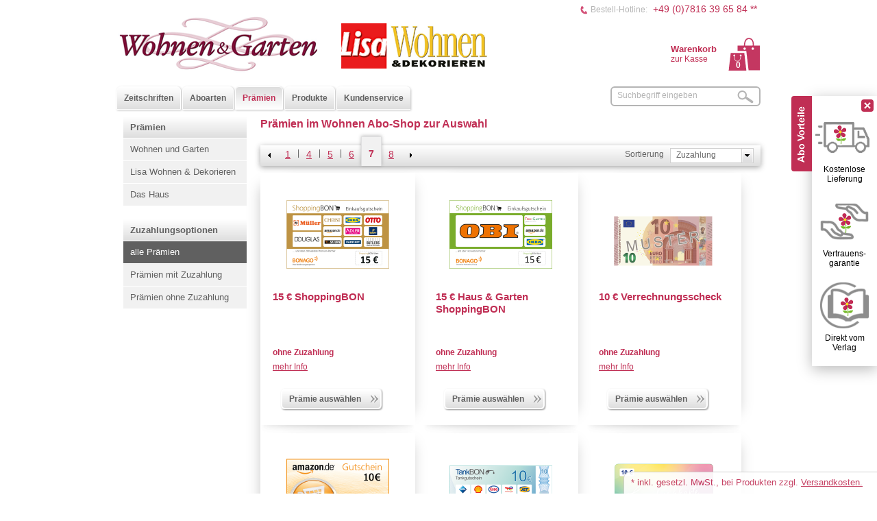

--- FILE ---
content_type: text/html; charset=UTF-8
request_url: https://wohnen-abo.de/praemien/?pgNr=6&bds_listorderby=bds_minprice&listorder=desc&cl=alist&searchparam=&cnid=3kec22ed24d5dc9149e8e9718547ec01
body_size: 11562
content:
<!DOCTYPE html>

<html lang="de">
    <head>
                                                <title>Wohnen und Garten | Prämien-Auswahl | Offizieller Aboshop | Seite 7</title>
        <meta http-equiv="Content-Type" content="text/html; charset=UTF-8">
    <!--[if IE]>
    <meta http-equiv="X-UA-Compatible" content="IE=9" >
    <![endif]-->
                <meta name="ROBOTS" content="NOINDEX, FOLLOW">
                <meta name="description" content="Sichern Sie sich jetzt eine attraktive Prämie zu ihrem Abo. Jetzt das Wohnen &amp; Garten oder Lisa Wohnen &amp; Dekorieren Topangebot wählen und Preisvorteile sichern., Seite 7">
                <meta name="keywords" content="Prämien, vorteil, angebot, wohnen, dekorieren, deko, accessoires, küche, besteck, tasche, abo, sparpaket">
    
    
    

    <meta name="format-detection" content="telephone=no">

                <link rel="canonical" href="https://wohnen-abo.de/praemien/?pgNr=6">
        <link rel="shortcut icon" href="https://wohnen-abo.de/out/bds_wug/img/favicon.ico">

            
                    
                    
                
        
        
    

    <base href="https://wohnen-abo.de/">

                <link rel="stylesheet" type="text/css" href="https://wohnen-abo.de/out/bds_verlagsedition/src/css/general.min.css?1767008194" />
<link rel="stylesheet" type="text/css" href="https://wohnen-abo.de/out/bds_wug/src/css/styles.min.css?1765865389" />
<!--[if IE 7]><link rel="stylesheet" type="text/css" href="https://wohnen-abo.de/out/bds_wug/src/css/ie7.css?1765865285"><![endif]-->
<!--[if IE 8]><link rel="stylesheet" type="text/css" href="https://wohnen-abo.de/out/bds_wug/src/css/ie8.css?1765865285"><![endif]-->
<!--[if IE 9]><link rel="stylesheet" type="text/css" href="https://wohnen-abo.de/out/bds_wug/src/css/ie9.css?1765865285"><![endif]-->

        

<script type="application/ld+json">
      {
    "@context": "https:\/\/schema.org",
    "@type": "WebSite",
    "name": "Wohnen Abo-Shop",
    "url": "https:\/\/wohnen-abo.de"
}

    </script>




                    <script type="text/javascript">
	var webtrekkConfig = {
        tiDomain: "responder.wt-safetag.com",
        tiId: "481237282693884"
	};
</script>            <!-- Webtrekk, (c) www.webtrekk.com -->
<script type="text/javascript">
    window._ti = window._ti || {};
                            window._ti["contentId"] = "Praemien";
                                                                        window._ti["customParameter"] = {
                                    "1": "wug",                                    "10": "",                                    "8": "desktop"                            };
                                        window._ti["currency"] = "EUR";
                                    </script>        
                            <!-- Google Analytics asynchronous tracking -->
            <script type="text/javascript">
                </script>
<link rel="preload" href="https://2drtaexrof.kameleoon.eu/kameleoon.js" as="script">
<script type="text/javascript">
    // Duration in milliseconds to wait while the Kameleoon application file is loaded
    var kameleoonLoadingTimeout = 1000;

    var kameleoonQueue = kameleoonQueue || [];
    var kameleoonStartLoadTime = new Date().getTime();
    if (! document.getElementById("kameleoonLoadingStyleSheet") && ! window.kameleoonDisplayPageTimeOut)
    {
        var kameleoonS = document.getElementsByTagName("script")[0];
        var kameleoonCc = "* { visibility: hidden !important; background-image: none !important; }";
        var kameleoonStn = document.createElement("style");
        kameleoonStn.type = "text/css";
        kameleoonStn.id = "kameleoonLoadingStyleSheet";
        if (kameleoonStn.styleSheet)
        {
            kameleoonStn.styleSheet.cssText = kameleoonCc;
        }
        else
        {
            kameleoonStn.appendChild(document.createTextNode(kameleoonCc));
        }
        kameleoonS.parentNode.insertBefore(kameleoonStn, kameleoonS);
        window.kameleoonDisplayPage = function(fromEngine)
        {
            if (! fromEngine)
            {
                window.kameleoonTimeout = true;
            }
            if (kameleoonStn.parentNode)
            {
                kameleoonStn.parentNode.removeChild(kameleoonStn);
            }
        };
        window.setTimeout(function() {}, 25);
        window.kameleoonDisplayPageTimeOut = window.setTimeout(window.kameleoonDisplayPage, kameleoonLoadingTimeout);
    }
</script>
<script type="text/javascript" src="//2drtaexrof.kameleoon.eu/kameleoon.js" async="true">
            </script>
        
                            <meta name="google-site-verification" content="HUKNl59IA5_-Q2OOLJhI8zb-fTalOer39jamUIy3HEg" />

<!-- Initialize datalayer object -->
<script>
window.dataLayer = window.dataLayer || [];
</script>

<!-- Google Consent Mode -->
<script>
  window.dataLayer = window.dataLayer || [];
  function gtag() { dataLayer.push(arguments); }
  gtag('consent', 'default', {
    'ad_user_data': 'denied',
    'ad_personalization': 'denied',
    'ad_storage': 'denied',
    'analytics_storage': 'denied',
    'wait_for_update': 500,
  });
  </script> 
<!-- End Google Consent Mode -->

<!-- Google Tag Manager -->
<script>(function(w,d,s,l,i){w[l]=w[l]||[];w[l].push({'gtm.start':
new Date().getTime(),event:'gtm.js'});var f=d.getElementsByTagName(s)[0],
j=d.createElement(s),dl=l!='dataLayer'?'&l='+l:'';j.async=true;j.src=
'https://t.wohnen-abo.de/gtm.js?id='+i+dl;f.parentNode.insertBefore(j,f);
})(window,document,'script','dataLayer','GTM-TTJF3TB');</script>
<!-- End Google Tag Manager -->

<!-- Start load Source Point -->
 
<script>"use strict";function _typeof(t){return(_typeof="function"==typeof Symbol&&"symbol"==typeof Symbol.iterator?function(t){return typeof t}:function(t){return t&&"function"==typeof Symbol&&t.constructor===Symbol&&t!==Symbol.prototype?"symbol":typeof t})(t)}!function(){var t=function(){var t,e,o=[],n=window,r=n;for(;r;){try{if(r.frames.__tcfapiLocator){t=r;break}}catch(t){}if(r===n.top)break;r=r.parent}t||(!function t(){var e=n.document,o=!!n.frames.__tcfapiLocator;if(!o)if(e.body){var r=e.createElement("iframe");r.style.cssText="display:none",r.name="__tcfapiLocator",e.body.appendChild(r)}else setTimeout(t,5);return!o}(),n.__tcfapi=function(){for(var t=arguments.length,n=new Array(t),r=0;r<t;r++)n[r]=arguments[r];if(!n.length)return o;"setGdprApplies"===n[0]?n.length>3&&2===parseInt(n[1],10)&&"boolean"==typeof n[3]&&(e=n[3],"function"==typeof n[2]&&n[2]("set",!0)):"ping"===n[0]?"function"==typeof n[2]&&n[2]({gdprApplies:e,cmpLoaded:!1,cmpStatus:"stub"}):o.push(n)},n.addEventListener("message",(function(t){var e="string"==typeof t.data,o={};if(e)try{o=JSON.parse(t.data)}catch(t){}else o=t.data;var n="object"===_typeof(o)&&null!==o?o.__tcfapiCall:null;n&&window.__tcfapi(n.command,n.version,(function(o,r){var a={__tcfapiReturn:{returnValue:o,success:r,callId:n.callId}};t&&t.source&&t.source.postMessage&&t.source.postMessage(e?JSON.stringify(a):a,"*")}),n.parameter)}),!1))};"undefined"!=typeof module?module.exports=t:t()}();</script>
 
<script>
    window._sp_queue = [];
    window._sp_ = {
        config: {
            accountId: 217,                                 /* The account id */
            baseEndpoint: 'https://consent.wohnen-abo.de',   /* Replace with custom cname if exists */
            campaignEnv: 'prod',                           /* The campaig environment ('stage' or 'prod', defaults to 'prod') */
            propertyHref: 'https://wohnen-abo.de',           /* Use this if you want to use it on another domain as configured in the property */
            joinHref: true,                                 /* Required to work with different domain */
            gdpr: {
                consentLanguage: 'de',                       /* Standard language of the consent-layer */
                groupPmId: '896266'                         /* The ID of the privacy manager -> This is required to review the privcy UI ( Replace with property specific ID) */
            },
            events: {
                onMessageChoiceSelect: function() {},
                onMessageReady: function() {},
                onMessageChoiceError: function() {},
                onPrivacyManagerAction: function() {},
                onPMCancel: function() {},
                onMessageReceiveData: function() {},
                onSPPMObjectReady: function() {},
                onConsentReady: function (consentUUID, euconsent) {},
                onError: function() {
                    console.log('[event] onError', arguments);
                },
            }
        }
    }
</script>
 
<script src='https://consent.wohnen-abo.de/unified/wrapperMessagingWithoutDetection.js' async>  /* Replace the host with custom cname if exists */
</script>
 
<!-- End load Source Point -->



<!-- Start Process Source Point Logic -->
  
<script>
function fetchCustomVendors(data)  {
    /* Extract the consent information from custom Vendors
       Args:
           data (object): The response object from the __tcfapi('getCustomVendorConsents' endpoint
       Returns:
           (object): Object with consentedVendorIds 
    */
    var consentedVendorIds = Object.keys(data.grants).filter((grant) => data.grants[grant].vendorGrant) || [];
    return {
       consentedVendorIds,
    };
}
 
 
function mergeConsents (tcData) {
    /* Merge the consent information from iab and custom vendors
       Args:
           tcdata (object): The response object from the __tcfapi('addEventListener' endpoint
       Returns:
           (array): Array containing the consent IDs
    */
    mergedConsents = [];
     
    /* At this point we could fetch consent information from the IAB vendor object (tcdata)
    But we do not do this, because the data from the custom vendors is sufficient
    mergedConsents.push(
    tcdata...
    ); */
 
    __tcfapi('getCustomVendorConsents', 2, (data, success) => {
        mergedConsents.push(
            ...fetchCustomVendors(data).consentedVendorIds
        );
    });
    return mergedConsents
}
  
  
function pushConsentToDL (consentArray) {
    /* Push the
       Args:
           (array): Array containing the consent IDs
    */
    let separator = "|";
    let data = {
        event: "consentUpdated",
        consentGrantedVendorIds: consentArray.join(separator),
        nConsentedVendors: consentArray.length
    };
    window.dataLayer = window.dataLayer || [];
    window.dataLayer.push(data);
}
  
  
__tcfapi('addEventListener', 2, function(tcdata, success) {
    if(success) {
        if (tcdata.eventStatus === 'useractioncomplete') {
            pushConsentToDL(mergeConsents(tcdata));
        } else if (tcdata.eventStatus === 'tcloaded') {
            pushConsentToDL(mergeConsents(tcdata));
        } else if (tcdata.eventStatus === 'cmpuishown') {}
    }
});
</script>
<!-- End Process Source Point Logic -->
            </head>
  <!-- OXID eShop Enterprise Edition, Shopping Cart System (c) OXID eSales AG 2003 - 2026 - https://www.oxid-esales.com -->
    <body>

		                    <!-- Google Tag Manager (noscript) -->
<noscript><iframe src="https://t.wohnen-abo.de/ns.html?id=GTM-TTJF3TB"
height="0" width="0" style="display:none;visibility:hidden"></iframe></noscript>
<!-- End Google Tag Manager (noscript) -->
        
                                
    <div id="header">
        <div id="headerTopLine">
            <div data-nosnippet class="hotline"><img class="hotline" src="https://wohnen-abo.de/out/bds_wug/img/val-icon-hotline.png" alt="Bestell-Hotline">Bestell-Hotline: <span>+49 (0)7816 39 65 84 **</span> </div>
    		        </div>
        <div id="headerTopics">
            <div itemscope itemtype="https://schema.org/Organization">
                <a itemprop="url" id="homeLink" href="https://wohnen-abo.de/"  title="Wohnen Abo-Shop">
                    <img itemprop="logo" src="https://wohnen-abo.de/out/bds_wug/img/val-logo-big.png" alt="Wohnen Abo-Shop">
                </a>
            </div>
                			

<ul id="mainNav" class="clearfix">

                            

                  
                                    <li>
                                
                                    <a  class="" href="https://wohnen-abo.de/zeitschriften/">Zeitschriften</a>
                
                            </li>
                                
                                    <li>
                                
                                    <a  class="" href="/aboarten/">Aboarten</a>
                
                            </li>
                                
                                    <li>
                                
                                    <a  class=" active" href="https://wohnen-abo.de/praemien/">Prämien</a>
                
                            </li>
                                
                                    <li>
                                
                                    <a  class="" href="https://wohnen-abo.de/produkte/">Produkte</a>
                
                            </li>
                                
                                    <li>
                                
                                    <a  class="lastItem" href="/kundenservice/">Kundenservice</a>
                
                            </li>
                  

        <li class="toBasket">
        





            <span class="basketLink isEmpty" title="Der Warenkorb ist leer.">
            <span id="miniBasket">
                            <span class="miniBasketLink clearfix">
                    <span class="head">Warenkorb</span>
                    <span class="linkText" >zur Kasse</span>
                </span>
                                  <span class="items">0</span>
                                    </span>
            </span>
    

            </li>
    <li class="search">
        
    
    
    <div id="searchBox" class="clearfix">
        <form class="search" action="https://wohnen-abo.de/index.php?" method="get" name="search">
            <input type="hidden" name="stoken" value="53368630" /><input type="hidden" name="sid" value="16jmvqco9lpfn3fpgh5a0ce8en" />
<input type="hidden" name="lang" value="0" />
            <input type="hidden" name="cl" value="search">
            
                <label for="searchParam" class="innerLabel">Suchbegriff eingeben</label>
                <input class="textbox" type="text" id="searchParam" name="searchparam" value="">
            
            <input class="searchSubmit" type="submit" value="" id="searchSubmit">
        </form>
    </div>    </li>
</ul>    		    
    	</div>
    </div>
                        
        <div id="container" class="">
        <div id="content" class="clearfix hasSidebar ">
                                                  <div id="mainContent" class="floatRight">
                                                                        
              
              

              
                            
                                    
            
    

            <h2>Prämien im Wohnen Abo-Shop zur Auswahl</h2>
        <div class="pager bonusPager boxShadow">
    <div class="gradient">
                                                <ul class="pageNav ">
                    <li><a rel="prev" class="prevPage" href="https://wohnen-abo.de/praemien/?pgNr=5">Zurück</a></li>
                                                                                                    <li><a rel="" href="https://wohnen-abo.de/praemien/" class="tab">1</a>|</li>
                                                                                                        <li><a rel="" href="https://wohnen-abo.de/praemien/?pgNr=3" class="tab">4</a>|</li>
                                                                                                        <li><a rel="" href="https://wohnen-abo.de/praemien/?pgNr=4" class="tab">5</a>|</li>
                                                                                                        <li><a rel="prev" href="https://wohnen-abo.de/praemien/?pgNr=5" class="tab">6</a></li>
                                                                                                        <li><a rel="" href="https://wohnen-abo.de/praemien/?pgNr=6" class="tab active">7</a></li>
                                                                                                        <li><a rel="next" href="https://wohnen-abo.de/praemien/?pgNr=7" class="tab">8</a></li>
                                                        <li><a rel="next" class="nextPage" href="https://wohnen-abo.de/praemien/?pgNr=7">NEXT_2</a></li>
             </ul>
                            <div class="sort">
                



<div class="dropDown js-fnLink" id="sortBonusItems">
    <p>
        <span class="label">Sortierung</span>
        <span class="select">
            <span class="selectText">
                              Zuzahlung
                          </span>
             <span class="selectButton"></span>
        </span>
    </p>
    <ul>
                                                                                            <li class="asc">
                <a class="jq-bonusSortLink" href="https://wohnen-abo.de/praemien/?pgNr=6&amp;bds_listorderby=bds_minprice&amp;listorder=asc&amp;cl=alist&amp;searchparam=&amp;cnid=3kec22ed24d5dc9149e8e9718547ec01" ><span>Zuzahlung</span></a>
            </li>
            <li class="desc">
                <a class="jq-bonusSortLink" href="https://wohnen-abo.de/praemien/?pgNr=6&amp;bds_listorderby=bds_minprice&amp;listorder=desc&amp;cl=alist&amp;searchparam=&amp;cnid=3kec22ed24d5dc9149e8e9718547ec01"  class="selected"><span>Zuzahlung</span></a>
            </li>
                                            <li class="asc">
                <a class="jq-bonusSortLink" href="https://wohnen-abo.de/praemien/?pgNr=6&amp;bds_listorderby=bds_oxtitle&amp;listorder=asc&amp;cl=alist&amp;searchparam=&amp;cnid=3kec22ed24d5dc9149e8e9718547ec01" ><span>Titel</span></a>
            </li>
            <li class="desc">
                <a class="jq-bonusSortLink" href="https://wohnen-abo.de/praemien/?pgNr=6&amp;bds_listorderby=bds_oxtitle&amp;listorder=desc&amp;cl=alist&amp;searchparam=&amp;cnid=3kec22ed24d5dc9149e8e9718547ec01" ><span>Titel</span></a>
            </li>
                        </ul>
</div>            </div>
            </div>
</div>



            
    



                        


    <div class="jq-allBoni teaserContainer clearfix" style="display:">
                                                            <!-- Right Shadow Div -->
                            <div>
                        <!-- Row Div -->
                                            <div class="teaserRow clearfix">
                        <!-- Row Div end -->

                                        
            
                                                         
    <div class="first teaser teaserQuarter withBottomShadow firstShadow">

        
            <div class="productImage">
                                    <a href="#" class="jq_more" rel="https://wohnen-abo.de/praemien/15-shoppingbon.html" title="ShoppingBON über 15 €">
                        

                        <img src="https://wohnen-abo.de/out/pictures/generated/product/1/150_150_100/d731-15-euro-shoppingbon.png" alt="ShoppingBON über 15 €" />
                    </a>
                            </div>
        

        <div class="productInfos clearfix">
            <form id="tobasket_3sk756df74c0183b33379e1df07c9af7" name="tobasketproductList_1" action="https://wohnen-abo.de/praemien/15-shoppingbon.html" method="get">
                <input type="hidden" name="cnid" value="3kec22ed24d5dc9149e8e9718547ec01" />
<input type="hidden" name="actcontrol" value="alist" />
<input type="hidden" name="searchparam" value="" />

                <input type="hidden" name="stoken" value="53368630" /><input type="hidden" name="sid" value="16jmvqco9lpfn3fpgh5a0ce8en" />
<input type="hidden" name="lang" value="0" />
                <input type="hidden" name="pgNr" value="6">
                                                                    
                <meta itemprop='productID' content='sku:D731'>

                                
                                            <h2>
                            <a itemprop="url" href="#" class="jq_more" rel="https://wohnen-abo.de/praemien/15-shoppingbon.html" title="15 € ShoppingBON">
                                <span itemprop="name">15 € ShoppingBON</span>
                            </a>
                        </h2>
                                    

                
                    <div class="selectorsBox">
                                            </div>
                

                
                    <p class="subTitle "></p>
                

                                
                
                    <p class="shortDesc "></p>
                

                                
                
                                                                        
                                                                                                    <p class="price">
                                                                                ohne Zuzahlung&nbsp;
                                                                                <meta itemprop="priceCurrency" content="EUR">
                                    </p>
                                                            
                                                            

                
                                                                                                        <a href="#" class="details jq_more" rel="https://wohnen-abo.de/praemien/15-shoppingbon.html">mehr Info</a>
                                                                                        
            </form>

                <form class="publisherChoose" method="post" action="https://wohnen-abo.de/index.php?cl=bdse_publisher_subscriptions">
                    <input type="hidden" value="mp" name="bonustype">
                            <input type="hidden" name="bonusid" value="3sk756df74c0183b33379e1df07c9af7" />
            
                                                                            <div class="btnBox">
            <a href="#" class="btn jq_submit_link jq_disabled ">
                                    Prämie auswählen
                                <span class="btnArrow"></span>
            </a>
        </div>
        <noscript>
            <button id="" type="submit" class="submitButton roundCorners" title="Auswählen">
                Auswählen
            </button>
        </noscript>
        
    </form>

        </div>
    </div>

            <!-- Row Div -->
                        <!-- Row Div end -->

            <!-- Right Shadow Div -->
                                                        <!-- Right Shadow Div -->
                        <!-- Row Div -->
                        <!-- Row Div end -->

                                        
            
                                                         
    <div class="teaser teaserQuarter withBottomShadow firstShadow">

        
            <div class="productImage">
                                    <a href="#" class="jq_more" rel="https://wohnen-abo.de/praemien/15-haus-garten-shoppingbon.html" title="15 € Haus &amp; Garten ShoppingBON">
                        

                        <img src="https://wohnen-abo.de/out/pictures/generated/product/1/150_150_100/f415-haus-und-garten-bon-15-euro(1).png" alt="15 € Haus &amp; Garten ShoppingBON" />
                    </a>
                            </div>
        

        <div class="productInfos clearfix">
            <form id="tobasket_hf5ec8d18c97a5236852fa7a5145c7f8" name="tobasketproductList_2" action="https://wohnen-abo.de/praemien/15-haus-garten-shoppingbon.html" method="get">
                <input type="hidden" name="cnid" value="3kec22ed24d5dc9149e8e9718547ec01" />
<input type="hidden" name="actcontrol" value="alist" />
<input type="hidden" name="searchparam" value="" />

                <input type="hidden" name="stoken" value="53368630" /><input type="hidden" name="sid" value="16jmvqco9lpfn3fpgh5a0ce8en" />
<input type="hidden" name="lang" value="0" />
                <input type="hidden" name="pgNr" value="6">
                                                                    
                <meta itemprop='productID' content='sku:F415'>

                                
                                            <h2>
                            <a itemprop="url" href="#" class="jq_more" rel="https://wohnen-abo.de/praemien/15-haus-garten-shoppingbon.html" title="15 € Haus &amp; Garten ShoppingBON">
                                <span itemprop="name">15 € Haus &amp; Garten ShoppingBON</span>
                            </a>
                        </h2>
                                    

                
                    <div class="selectorsBox">
                                            </div>
                

                
                    <p class="subTitle "></p>
                

                                
                
                    <p class="shortDesc "></p>
                

                                
                
                                                                        
                                                                                                    <p class="price">
                                                                                ohne Zuzahlung&nbsp;
                                                                                <meta itemprop="priceCurrency" content="EUR">
                                    </p>
                                                            
                                                            

                
                                                                                                        <a href="#" class="details jq_more" rel="https://wohnen-abo.de/praemien/15-haus-garten-shoppingbon.html">mehr Info</a>
                                                                                        
            </form>

                <form class="publisherChoose" method="post" action="https://wohnen-abo.de/index.php?cl=bdse_publisher_subscriptions">
                    <input type="hidden" value="mp" name="bonustype">
                            <input type="hidden" name="bonusid" value="hf5ec8d18c97a5236852fa7a5145c7f8" />
            
                                                                            <div class="btnBox">
            <a href="#" class="btn jq_submit_link jq_disabled ">
                                    Prämie auswählen
                                <span class="btnArrow"></span>
            </a>
        </div>
        <noscript>
            <button id="" type="submit" class="submitButton roundCorners" title="Auswählen">
                Auswählen
            </button>
        </noscript>
        
    </form>

        </div>
    </div>

            <!-- Row Div -->
                        <!-- Row Div end -->

            <!-- Right Shadow Div -->
                                                        <!-- Right Shadow Div -->
                        <!-- Row Div -->
                        <!-- Row Div end -->

                                        
            
                                                         
    <div class="teaser teaserQuarter withBottomShadow firstShadow">

        
            <div class="productImage">
                                    <a href="#" class="jq_more" rel="https://wohnen-abo.de/praemien/10-verrechnungsscheck.html" title="10 € Verrechnungsscheck">
                        

                        <img src="https://wohnen-abo.de/out/pictures/generated/product/1/150_150_100/10-euro-verrechnungsscheck(3).png" alt="10 € Verrechnungsscheck" />
                    </a>
                            </div>
        

        <div class="productInfos clearfix">
            <form id="tobasket_7g19f1e2b31692fade42f61029a0cbcd" name="tobasketproductList_3" action="https://wohnen-abo.de/praemien/10-verrechnungsscheck.html" method="get">
                <input type="hidden" name="cnid" value="3kec22ed24d5dc9149e8e9718547ec01" />
<input type="hidden" name="actcontrol" value="alist" />
<input type="hidden" name="searchparam" value="" />

                <input type="hidden" name="stoken" value="53368630" /><input type="hidden" name="sid" value="16jmvqco9lpfn3fpgh5a0ce8en" />
<input type="hidden" name="lang" value="0" />
                <input type="hidden" name="pgNr" value="6">
                                                                    
                <meta itemprop='productID' content='sku:9032'>

                                
                                            <h2>
                            <a itemprop="url" href="#" class="jq_more" rel="https://wohnen-abo.de/praemien/10-verrechnungsscheck.html" title="10 € Verrechnungsscheck">
                                <span itemprop="name">10 € Verrechnungsscheck</span>
                            </a>
                        </h2>
                                    

                
                    <div class="selectorsBox">
                                            </div>
                

                
                    <p class="subTitle "></p>
                

                                
                
                    <p class="shortDesc "></p>
                

                                
                
                                                                        
                                                                                                    <p class="price">
                                                                                ohne Zuzahlung&nbsp;
                                                                                <meta itemprop="priceCurrency" content="EUR">
                                    </p>
                                                            
                                                            

                
                                                                                                        <a href="#" class="details jq_more" rel="https://wohnen-abo.de/praemien/10-verrechnungsscheck.html">mehr Info</a>
                                                                                        
            </form>

                <form class="publisherChoose" method="post" action="https://wohnen-abo.de/index.php?cl=bdse_publisher_subscriptions">
                    <input type="hidden" value="mp" name="bonustype">
                            <input type="hidden" name="bonusid" value="7g19f1e2b31692fade42f61029a0cbcd" />
            
                                                                            <div class="btnBox">
            <a href="#" class="btn jq_submit_link jq_disabled ">
                                    Prämie auswählen
                                <span class="btnArrow"></span>
            </a>
        </div>
        <noscript>
            <button id="" type="submit" class="submitButton roundCorners" title="Auswählen">
                Auswählen
            </button>
        </noscript>
        
    </form>

        </div>
    </div>

            <!-- Row Div -->
                            </div>
                        <!-- Row Div end -->

            <!-- Right Shadow Div -->
                                                        <!-- Right Shadow Div -->
                        <!-- Row Div -->
                                            <div class="teaserRow clearfix">
                        <!-- Row Div end -->

                                        
            
                                                         
    <div class="first teaser teaserQuarter withBottomShadow firstShadow">

        
            <div class="productImage">
                                    <a href="#" class="jq_more" rel="https://wohnen-abo.de/praemien/10-amazon-de-gutschein.html" title="10,- EUR Amazon.de-Gutschein">
                        

                        <img src="https://wohnen-abo.de/out/pictures/generated/product/1/150_150_100/1944-10-euro-amazon-gutschein.png" alt="10,- EUR Amazon.de-Gutschein" />
                    </a>
                            </div>
        

        <div class="productInfos clearfix">
            <form id="tobasket_m2me3a0bca3a2be9dd56de9e3fe9ec43" name="tobasketproductList_4" action="https://wohnen-abo.de/praemien/10-amazon-de-gutschein.html" method="get">
                <input type="hidden" name="cnid" value="3kec22ed24d5dc9149e8e9718547ec01" />
<input type="hidden" name="actcontrol" value="alist" />
<input type="hidden" name="searchparam" value="" />

                <input type="hidden" name="stoken" value="53368630" /><input type="hidden" name="sid" value="16jmvqco9lpfn3fpgh5a0ce8en" />
<input type="hidden" name="lang" value="0" />
                <input type="hidden" name="pgNr" value="6">
                                                                    
                <meta itemprop='productID' content='sku:1944'>

                                
                                            <h2>
                            <a itemprop="url" href="#" class="jq_more" rel="https://wohnen-abo.de/praemien/10-amazon-de-gutschein.html" title="10 € Amazon.de Gutschein">
                                <span itemprop="name">10 € Amazon.de Gutschein</span>
                            </a>
                        </h2>
                                    

                
                    <div class="selectorsBox">
                                            </div>
                

                
                    <p class="subTitle "></p>
                

                                
                
                    <p class="shortDesc "></p>
                

                                
                
                                                                        
                                                                                                    <p class="price">
                                                                                ohne Zuzahlung&nbsp;
                                                                                <meta itemprop="priceCurrency" content="EUR">
                                    </p>
                                                            
                                                            

                
                                                                                                        <a href="#" class="details jq_more" rel="https://wohnen-abo.de/praemien/10-amazon-de-gutschein.html">mehr Info</a>
                                                                                        
            </form>

                <form class="publisherChoose" method="post" action="https://wohnen-abo.de/index.php?cl=bdse_publisher_subscriptions">
                    <input type="hidden" value="mp" name="bonustype">
                            <input type="hidden" name="bonusid" value="m2me3a0bca3a2be9dd56de9e3fe9ec43" />
            
                                                                            <div class="btnBox">
            <a href="#" class="btn jq_submit_link jq_disabled ">
                                    Prämie auswählen
                                <span class="btnArrow"></span>
            </a>
        </div>
        <noscript>
            <button id="" type="submit" class="submitButton roundCorners" title="Auswählen">
                Auswählen
            </button>
        </noscript>
        
    </form>

        </div>
    </div>

            <!-- Row Div -->
                        <!-- Row Div end -->

            <!-- Right Shadow Div -->
                                                        <!-- Right Shadow Div -->
                        <!-- Row Div -->
                        <!-- Row Div end -->

                                        
            
                                                         
    <div class="teaser teaserQuarter withBottomShadow firstShadow">

        
            <div class="productImage">
                                    <a href="#" class="jq_more" rel="https://wohnen-abo.de/praemien/10-tankbon.html" title="TankBON über 10 €">
                        

                        <img src="https://wohnen-abo.de/out/pictures/generated/product/1/150_150_100/d764-tankbon-10-euro.png" alt="TankBON über 10 €" />
                    </a>
                            </div>
        

        <div class="productInfos clearfix">
            <form id="tobasket_m2mea9f500b922e0563a4f7f9411679e" name="tobasketproductList_5" action="https://wohnen-abo.de/praemien/10-tankbon.html" method="get">
                <input type="hidden" name="cnid" value="3kec22ed24d5dc9149e8e9718547ec01" />
<input type="hidden" name="actcontrol" value="alist" />
<input type="hidden" name="searchparam" value="" />

                <input type="hidden" name="stoken" value="53368630" /><input type="hidden" name="sid" value="16jmvqco9lpfn3fpgh5a0ce8en" />
<input type="hidden" name="lang" value="0" />
                <input type="hidden" name="pgNr" value="6">
                                                                    
                <meta itemprop='productID' content='sku:D764'>

                                
                                            <h2>
                            <a itemprop="url" href="#" class="jq_more" rel="https://wohnen-abo.de/praemien/10-tankbon.html" title="10 € TankBON">
                                <span itemprop="name">10 € TankBON</span>
                            </a>
                        </h2>
                                    

                
                    <div class="selectorsBox">
                                            </div>
                

                
                    <p class="subTitle "></p>
                

                                
                
                    <p class="shortDesc "></p>
                

                                
                
                                                                        
                                                                                                    <p class="price">
                                                                                ohne Zuzahlung&nbsp;
                                                                                <meta itemprop="priceCurrency" content="EUR">
                                    </p>
                                                            
                                                            

                
                                                                                                        <a href="#" class="details jq_more" rel="https://wohnen-abo.de/praemien/10-tankbon.html">mehr Info</a>
                                                                                        
            </form>

                <form class="publisherChoose" method="post" action="https://wohnen-abo.de/index.php?cl=bdse_publisher_subscriptions">
                    <input type="hidden" value="mp" name="bonustype">
                            <input type="hidden" name="bonusid" value="m2mea9f500b922e0563a4f7f9411679e" />
            
                                                                            <div class="btnBox">
            <a href="#" class="btn jq_submit_link jq_disabled ">
                                    Prämie auswählen
                                <span class="btnArrow"></span>
            </a>
        </div>
        <noscript>
            <button id="" type="submit" class="submitButton roundCorners" title="Auswählen">
                Auswählen
            </button>
        </noscript>
        
    </form>

        </div>
    </div>

            <!-- Row Div -->
                        <!-- Row Div end -->

            <!-- Right Shadow Div -->
                                                        <!-- Right Shadow Div -->
                        <!-- Row Div -->
                        <!-- Row Div end -->

                                        
            
                                                         
    <div class="teaser teaserQuarter withBottomShadow firstShadow">

        
            <div class="productImage">
                                    <a href="#" class="jq_more" rel="https://wohnen-abo.de/praemien/10-dm-drogerie-gutschein.html" title="10 € dm-drogerie Gutschein">
                        

                        <img src="https://wohnen-abo.de/out/pictures/generated/product/1/150_150_100/h987-10-euro-dm-gutschein-neu(1).png" alt="10 € dm-drogerie Gutschein" />
                    </a>
                            </div>
        

        <div class="productInfos clearfix">
            <form id="tobasket_hhp1668f538e4a4f518f7c19c74c5fd2" name="tobasketproductList_6" action="https://wohnen-abo.de/praemien/10-dm-drogerie-gutschein.html" method="get">
                <input type="hidden" name="cnid" value="3kec22ed24d5dc9149e8e9718547ec01" />
<input type="hidden" name="actcontrol" value="alist" />
<input type="hidden" name="searchparam" value="" />

                <input type="hidden" name="stoken" value="53368630" /><input type="hidden" name="sid" value="16jmvqco9lpfn3fpgh5a0ce8en" />
<input type="hidden" name="lang" value="0" />
                <input type="hidden" name="pgNr" value="6">
                                                                    
                <meta itemprop='productID' content='sku:H987'>

                                
                                            <h2>
                            <a itemprop="url" href="#" class="jq_more" rel="https://wohnen-abo.de/praemien/10-dm-drogerie-gutschein.html" title="10 € dm-drogerie Gutschein">
                                <span itemprop="name">10 € dm-drogerie Gutschein</span>
                            </a>
                        </h2>
                                    

                
                    <div class="selectorsBox">
                                            </div>
                

                
                    <p class="subTitle "></p>
                

                                
                
                    <p class="shortDesc "></p>
                

                                
                
                                                                        
                                                                                                    <p class="price">
                                                                                ohne Zuzahlung&nbsp;
                                                                                <meta itemprop="priceCurrency" content="EUR">
                                    </p>
                                                            
                                                            

                
                                                                                                        <a href="#" class="details jq_more" rel="https://wohnen-abo.de/praemien/10-dm-drogerie-gutschein.html">mehr Info</a>
                                                                                        
            </form>

                <form class="publisherChoose" method="post" action="https://wohnen-abo.de/index.php?cl=bdse_publisher_subscriptions">
                    <input type="hidden" value="mp" name="bonustype">
                            <input type="hidden" name="bonusid" value="hhp1668f538e4a4f518f7c19c74c5fd2" />
            
                                                                            <div class="btnBox">
            <a href="#" class="btn jq_submit_link jq_disabled ">
                                    Prämie auswählen
                                <span class="btnArrow"></span>
            </a>
        </div>
        <noscript>
            <button id="" type="submit" class="submitButton roundCorners" title="Auswählen">
                Auswählen
            </button>
        </noscript>
        
    </form>

        </div>
    </div>

            <!-- Row Div -->
                            </div>
                        <!-- Row Div end -->

            <!-- Right Shadow Div -->
                                                        <!-- Right Shadow Div -->
                        <!-- Row Div -->
                                            <div class="teaserRow clearfix">
                        <!-- Row Div end -->

                                        
            
                                                         
    <div class="first teaser teaserQuarter withBottomShadow firstShadow">

        
            <div class="productImage">
                                    <a href="#" class="jq_more" rel="https://wohnen-abo.de/praemien/10-shoppingbon.html" title="ShoppingBON über 10 €">
                        

                        <img src="https://wohnen-abo.de/out/pictures/generated/product/1/150_150_100/d729-10-euro-shoppingbon(1).png" alt="ShoppingBON über 10 €" />
                    </a>
                            </div>
        

        <div class="productInfos clearfix">
            <form id="tobasket_m2md9211bfde5a927732de75a173e846" name="tobasketproductList_7" action="https://wohnen-abo.de/praemien/10-shoppingbon.html" method="get">
                <input type="hidden" name="cnid" value="3kec22ed24d5dc9149e8e9718547ec01" />
<input type="hidden" name="actcontrol" value="alist" />
<input type="hidden" name="searchparam" value="" />

                <input type="hidden" name="stoken" value="53368630" /><input type="hidden" name="sid" value="16jmvqco9lpfn3fpgh5a0ce8en" />
<input type="hidden" name="lang" value="0" />
                <input type="hidden" name="pgNr" value="6">
                                                                    
                <meta itemprop='productID' content='sku:D729'>

                                
                                            <h2>
                            <a itemprop="url" href="#" class="jq_more" rel="https://wohnen-abo.de/praemien/10-shoppingbon.html" title="10 € ShoppingBON">
                                <span itemprop="name">10 € ShoppingBON</span>
                            </a>
                        </h2>
                                    

                
                    <div class="selectorsBox">
                                            </div>
                

                
                    <p class="subTitle "></p>
                

                                
                
                    <p class="shortDesc "></p>
                

                                
                
                                                                        
                                                                                                    <p class="price">
                                                                                ohne Zuzahlung&nbsp;
                                                                                <meta itemprop="priceCurrency" content="EUR">
                                    </p>
                                                            
                                                            

                
                                                                                                        <a href="#" class="details jq_more" rel="https://wohnen-abo.de/praemien/10-shoppingbon.html">mehr Info</a>
                                                                                        
            </form>

                <form class="publisherChoose" method="post" action="https://wohnen-abo.de/index.php?cl=bdse_publisher_subscriptions">
                    <input type="hidden" value="mp" name="bonustype">
                            <input type="hidden" name="bonusid" value="m2md9211bfde5a927732de75a173e846" />
            
                                                                            <div class="btnBox">
            <a href="#" class="btn jq_submit_link jq_disabled ">
                                    Prämie auswählen
                                <span class="btnArrow"></span>
            </a>
        </div>
        <noscript>
            <button id="" type="submit" class="submitButton roundCorners" title="Auswählen">
                Auswählen
            </button>
        </noscript>
        
    </form>

        </div>
    </div>

            <!-- Row Div -->
                        <!-- Row Div end -->

            <!-- Right Shadow Div -->
                                                        <!-- Right Shadow Div -->
                        <!-- Row Div -->
                        <!-- Row Div end -->

                                        
            
                                                         
    <div class="teaser teaserQuarter withBottomShadow firstShadow">

        
            <div class="productImage">
                                    <a href="#" class="jq_more" rel="https://wohnen-abo.de/praemien/5-shoppingbon.html" title="5 € ShoppingBON">
                        

                        <img src="https://wohnen-abo.de/out/pictures/generated/product/1/150_150_100/a627-5-euro-shoppingbon.png" alt="5 € ShoppingBON" />
                    </a>
                            </div>
        

        <div class="productInfos clearfix">
            <form id="tobasket_q8uffb8eb0cf5fa2d0d287b1a71fefad" name="tobasketproductList_8" action="https://wohnen-abo.de/praemien/5-shoppingbon.html" method="get">
                <input type="hidden" name="cnid" value="3kec22ed24d5dc9149e8e9718547ec01" />
<input type="hidden" name="actcontrol" value="alist" />
<input type="hidden" name="searchparam" value="" />

                <input type="hidden" name="stoken" value="53368630" /><input type="hidden" name="sid" value="16jmvqco9lpfn3fpgh5a0ce8en" />
<input type="hidden" name="lang" value="0" />
                <input type="hidden" name="pgNr" value="6">
                                                                    
                <meta itemprop='productID' content='sku:A627'>

                                
                                            <h2>
                            <a itemprop="url" href="#" class="jq_more" rel="https://wohnen-abo.de/praemien/5-shoppingbon.html" title="5 € ShoppingBON">
                                <span itemprop="name">5 € ShoppingBON</span>
                            </a>
                        </h2>
                                    

                
                    <div class="selectorsBox">
                                            </div>
                

                
                    <p class="subTitle "></p>
                

                                
                
                    <p class="shortDesc "></p>
                

                                
                
                                                                        
                                                                                                    <p class="price">
                                                                                ohne Zuzahlung&nbsp;
                                                                                <meta itemprop="priceCurrency" content="EUR">
                                    </p>
                                                            
                                                            

                
                                                                                                        <a href="#" class="details jq_more" rel="https://wohnen-abo.de/praemien/5-shoppingbon.html">mehr Info</a>
                                                                                        
            </form>

                <form class="publisherChoose" method="post" action="https://wohnen-abo.de/index.php?cl=bdse_publisher_subscriptions">
                    <input type="hidden" value="mp" name="bonustype">
                            <input type="hidden" name="bonusid" value="q8uffb8eb0cf5fa2d0d287b1a71fefad" />
            
                                                                            <div class="btnBox">
            <a href="#" class="btn jq_submit_link jq_disabled ">
                                    Prämie auswählen
                                <span class="btnArrow"></span>
            </a>
        </div>
        <noscript>
            <button id="" type="submit" class="submitButton roundCorners" title="Auswählen">
                Auswählen
            </button>
        </noscript>
        
    </form>

        </div>
    </div>

            <!-- Row Div -->
                        <!-- Row Div end -->

            <!-- Right Shadow Div -->
                                                        <!-- Right Shadow Div -->
                        <!-- Row Div -->
                        <!-- Row Div end -->

                                        
            
                                                         
    <div class="teaser teaserQuarter withBottomShadow firstShadow">

        
            <div class="productImage">
                                    <a href="#" class="jq_more" rel="https://wohnen-abo.de/praemien/5-ausgaben-lisa-blumen-pflanzen.html" title="5 Ausgaben Lisa Blumen &amp; Pflanzen">
                        

                        <img src="https://wohnen-abo.de/out/pictures/generated/product/1/150_150_100/prmie_5ausgabenlisabp_au72(2).jpg" alt="5 Ausgaben Lisa Blumen &amp; Pflanzen" />
                    </a>
                            </div>
        

        <div class="productInfos clearfix">
            <form id="tobasket_eeff9e303f467ec486288d863e188f29" name="tobasketproductList_9" action="https://wohnen-abo.de/praemien/5-ausgaben-lisa-blumen-pflanzen.html" method="get">
                <input type="hidden" name="cnid" value="3kec22ed24d5dc9149e8e9718547ec01" />
<input type="hidden" name="actcontrol" value="alist" />
<input type="hidden" name="searchparam" value="" />

                <input type="hidden" name="stoken" value="53368630" /><input type="hidden" name="sid" value="16jmvqco9lpfn3fpgh5a0ce8en" />
<input type="hidden" name="lang" value="0" />
                <input type="hidden" name="pgNr" value="6">
                                                                    
                <meta itemprop='productID' content='sku:AU72'>

                                
                                            <h2>
                            <a itemprop="url" href="#" class="jq_more" rel="https://wohnen-abo.de/praemien/5-ausgaben-lisa-blumen-pflanzen.html" title="5 Ausgaben Lisa Blumen &amp; Pflanzen">
                                <span itemprop="name">5 Ausgaben Lisa Blumen &amp;...</span>
                            </a>
                        </h2>
                                    

                
                    <div class="selectorsBox">
                                            </div>
                

                
                    <p class="subTitle "></p>
                

                                
                
                    <p class="shortDesc "></p>
                

                                
                
                                                                        
                                                                                                    <p class="price">
                                                                                ohne Zuzahlung&nbsp;
                                                                                <meta itemprop="priceCurrency" content="EUR">
                                    </p>
                                                            
                                                            

                
                                                                                                        <a href="#" class="details jq_more" rel="https://wohnen-abo.de/praemien/5-ausgaben-lisa-blumen-pflanzen.html">mehr Info</a>
                                                                                        
            </form>

                <form class="publisherChoose" method="post" action="https://wohnen-abo.de/index.php?cl=bdse_publisher_subscriptions">
                    <input type="hidden" value="mp" name="bonustype">
                            <input type="hidden" name="bonusid" value="eeff9e303f467ec486288d863e188f29" />
            
                                                                            <div class="btnBox">
            <a href="#" class="btn jq_submit_link jq_disabled ">
                                    Prämie auswählen
                                <span class="btnArrow"></span>
            </a>
        </div>
        <noscript>
            <button id="" type="submit" class="submitButton roundCorners" title="Auswählen">
                Auswählen
            </button>
        </noscript>
        
    </form>

        </div>
    </div>

            <!-- Row Div -->
                            </div>
                        <!-- Row Div end -->

            <!-- Right Shadow Div -->
                                                        <!-- Right Shadow Div -->
                        <!-- Row Div -->
                                            <div class="teaserRow clearfix">
                        <!-- Row Div end -->

                                        
            
                                                         
    <div class="first teaser teaserQuarter withBottomShadow firstShadow">

        
            <div class="productImage">
                                    <a href="#" class="jq_more" rel="https://wohnen-abo.de/praemien/5-ausgaben-lisa-kochen-backen.html" title="5 Ausgaben Lisa Kochen &amp; Backen">
                        

                        <img src="https://wohnen-abo.de/out/pictures/generated/product/1/150_150_100/prmie_5ausgabenlisakb_au73(5).jpg" alt="5 Ausgaben Lisa Kochen &amp; Backen" />
                    </a>
                            </div>
        

        <div class="productInfos clearfix">
            <form id="tobasket_e31c7c38c45d6e05caf255d91abfca42" name="tobasketproductList_10" action="https://wohnen-abo.de/praemien/5-ausgaben-lisa-kochen-backen.html" method="get">
                <input type="hidden" name="cnid" value="3kec22ed24d5dc9149e8e9718547ec01" />
<input type="hidden" name="actcontrol" value="alist" />
<input type="hidden" name="searchparam" value="" />

                <input type="hidden" name="stoken" value="53368630" /><input type="hidden" name="sid" value="16jmvqco9lpfn3fpgh5a0ce8en" />
<input type="hidden" name="lang" value="0" />
                <input type="hidden" name="pgNr" value="6">
                                                                    
                <meta itemprop='productID' content='sku:AU73'>

                                
                                            <h2>
                            <a itemprop="url" href="#" class="jq_more" rel="https://wohnen-abo.de/praemien/5-ausgaben-lisa-kochen-backen.html" title="5 Ausgaben Lisa Kochen &amp; Backen">
                                <span itemprop="name">5 Ausgaben Lisa Kochen &amp; Backen</span>
                            </a>
                        </h2>
                                    

                
                    <div class="selectorsBox">
                                            </div>
                

                
                    <p class="subTitle "></p>
                

                                
                
                    <p class="shortDesc "></p>
                

                                
                
                                                                        
                                                                                                    <p class="price">
                                                                                ohne Zuzahlung&nbsp;
                                                                                <meta itemprop="priceCurrency" content="EUR">
                                    </p>
                                                            
                                                            

                
                                                                                                        <a href="#" class="details jq_more" rel="https://wohnen-abo.de/praemien/5-ausgaben-lisa-kochen-backen.html">mehr Info</a>
                                                                                        
            </form>

                <form class="publisherChoose" method="post" action="https://wohnen-abo.de/index.php?cl=bdse_publisher_subscriptions">
                    <input type="hidden" value="mp" name="bonustype">
                            <input type="hidden" name="bonusid" value="e31c7c38c45d6e05caf255d91abfca42" />
            
                                                                            <div class="btnBox">
            <a href="#" class="btn jq_submit_link jq_disabled ">
                                    Prämie auswählen
                                <span class="btnArrow"></span>
            </a>
        </div>
        <noscript>
            <button id="" type="submit" class="submitButton roundCorners" title="Auswählen">
                Auswählen
            </button>
        </noscript>
        
    </form>

        </div>
    </div>

            <!-- Row Div -->
                        <!-- Row Div end -->

            <!-- Right Shadow Div -->
                                                        <!-- Right Shadow Div -->
                        <!-- Row Div -->
                        <!-- Row Div end -->

                                        
            
                                                         
    <div class="teaser teaserQuarter withBottomShadow firstShadow">

        
            <div class="productImage">
                                    <a href="#" class="jq_more" rel="https://wohnen-abo.de/praemien/5-ausgaben-lisa.html" title="5 Ausgaben Lisa">
                        

                        <img src="https://wohnen-abo.de/out/pictures/generated/product/1/150_150_100/prmie_5ausgabenlisa_au70(5).jpg" alt="5 Ausgaben Lisa" />
                    </a>
                            </div>
        

        <div class="productInfos clearfix">
            <form id="tobasket_0ccb8a2a73e7806e6dfd267b51b7e593" name="tobasketproductList_11" action="https://wohnen-abo.de/praemien/5-ausgaben-lisa.html" method="get">
                <input type="hidden" name="cnid" value="3kec22ed24d5dc9149e8e9718547ec01" />
<input type="hidden" name="actcontrol" value="alist" />
<input type="hidden" name="searchparam" value="" />

                <input type="hidden" name="stoken" value="53368630" /><input type="hidden" name="sid" value="16jmvqco9lpfn3fpgh5a0ce8en" />
<input type="hidden" name="lang" value="0" />
                <input type="hidden" name="pgNr" value="6">
                                                                    
                <meta itemprop='productID' content='sku:AU70'>

                                
                                            <h2>
                            <a itemprop="url" href="#" class="jq_more" rel="https://wohnen-abo.de/praemien/5-ausgaben-lisa.html" title="5 Ausgaben Lisa">
                                <span itemprop="name">5 Ausgaben Lisa</span>
                            </a>
                        </h2>
                                    

                
                    <div class="selectorsBox">
                                            </div>
                

                
                    <p class="subTitle "></p>
                

                                
                
                    <p class="shortDesc "></p>
                

                                
                
                                                                        
                                                                                                    <p class="price">
                                                                                ohne Zuzahlung&nbsp;
                                                                                <meta itemprop="priceCurrency" content="EUR">
                                    </p>
                                                            
                                                            

                
                                                                                                        <a href="#" class="details jq_more" rel="https://wohnen-abo.de/praemien/5-ausgaben-lisa.html">mehr Info</a>
                                                                                        
            </form>

                <form class="publisherChoose" method="post" action="https://wohnen-abo.de/index.php?cl=bdse_publisher_subscriptions">
                    <input type="hidden" value="mp" name="bonustype">
                            <input type="hidden" name="bonusid" value="0ccb8a2a73e7806e6dfd267b51b7e593" />
            
                                                                            <div class="btnBox">
            <a href="#" class="btn jq_submit_link jq_disabled ">
                                    Prämie auswählen
                                <span class="btnArrow"></span>
            </a>
        </div>
        <noscript>
            <button id="" type="submit" class="submitButton roundCorners" title="Auswählen">
                Auswählen
            </button>
        </noscript>
        
    </form>

        </div>
    </div>

            <!-- Row Div -->
                        <!-- Row Div end -->

            <!-- Right Shadow Div -->
                                                        <!-- Right Shadow Div -->
                        <!-- Row Div -->
                        <!-- Row Div end -->

                                        
            
                                                         
    <div class="teaser teaserQuarter withBottomShadow firstShadow">

        
            <div class="productImage">
                                    <a href="#" class="jq_more" rel="https://wohnen-abo.de/praemien/2x-wohnen-garten.html" title="2x Wohnen &amp; Garten">
                        

                        <img src="https://wohnen-abo.de/out/pictures/generated/product/1/150_150_100/t785-2x-wohnen-und-garten.png" alt="2x Wohnen &amp; Garten" />
                    </a>
                            </div>
        

        <div class="productInfos clearfix">
            <form id="tobasket_93e55188716802b01b110f24a7a10dbe" name="tobasketproductList_12" action="https://wohnen-abo.de/praemien/2x-wohnen-garten.html" method="get">
                <input type="hidden" name="cnid" value="3kec22ed24d5dc9149e8e9718547ec01" />
<input type="hidden" name="actcontrol" value="alist" />
<input type="hidden" name="searchparam" value="" />

                <input type="hidden" name="stoken" value="53368630" /><input type="hidden" name="sid" value="16jmvqco9lpfn3fpgh5a0ce8en" />
<input type="hidden" name="lang" value="0" />
                <input type="hidden" name="pgNr" value="6">
                                                                    
                <meta itemprop='productID' content='sku:T785'>

                                
                                            <h2>
                            <a itemprop="url" href="#" class="jq_more" rel="https://wohnen-abo.de/praemien/2x-wohnen-garten.html" title="2x Wohnen &amp; Garten">
                                <span itemprop="name">2x Wohnen &amp; Garten</span>
                            </a>
                        </h2>
                                    

                
                    <div class="selectorsBox">
                                            </div>
                

                
                    <p class="subTitle "></p>
                

                                
                
                    <p class="shortDesc "></p>
                

                                
                
                                                                        
                                                                                                    <p class="price">
                                                                                ohne Zuzahlung&nbsp;
                                                                                <meta itemprop="priceCurrency" content="EUR">
                                    </p>
                                                            
                                                            

                
                                                                                                        <a href="#" class="details jq_more" rel="https://wohnen-abo.de/praemien/2x-wohnen-garten.html">mehr Info</a>
                                                                                        
            </form>

                <form class="publisherChoose" method="post" action="https://wohnen-abo.de/index.php?cl=bdse_publisher_subscriptions">
                    <input type="hidden" value="mp" name="bonustype">
                            <input type="hidden" name="bonusid" value="93e55188716802b01b110f24a7a10dbe" />
            
                                                                            <div class="btnBox">
            <a href="#" class="btn jq_submit_link jq_disabled ">
                                    Prämie auswählen
                                <span class="btnArrow"></span>
            </a>
        </div>
        <noscript>
            <button id="" type="submit" class="submitButton roundCorners" title="Auswählen">
                Auswählen
            </button>
        </noscript>
        
    </form>

        </div>
    </div>

            <!-- Row Div -->
                            </div>
                        <!-- Row Div end -->

            <!-- Right Shadow Div -->
                            </div>
                        </div>
                            <div class="pager clearfix">
                <div class="gradient">
                            <ul class="pageNav right">
                    <li><a rel="prev" class="prevPage" href="https://wohnen-abo.de/praemien/?pgNr=5">Zurück</a></li>
                                                                                                    <li><a rel="" href="https://wohnen-abo.de/praemien/" class="tab">1</a>|</li>
                                                                                                        <li><a rel="" href="https://wohnen-abo.de/praemien/?pgNr=1" class="tab">2</a>|</li>
                                                                                                        <li><a rel="" href="https://wohnen-abo.de/praemien/?pgNr=2" class="tab">3</a>|</li>
                                                                                                        <li><a rel="" href="https://wohnen-abo.de/praemien/?pgNr=3" class="tab">4</a>|</li>
                                                                                                        <li><a rel="" href="https://wohnen-abo.de/praemien/?pgNr=4" class="tab">5</a>|</li>
                                                                                                        <li><a rel="prev" href="https://wohnen-abo.de/praemien/?pgNr=5" class="tab">6</a></li>
                                                                                                        <li><a rel="" href="https://wohnen-abo.de/praemien/?pgNr=6" class="tab active">7</a></li>
                                                                                                        <li><a rel="next" href="https://wohnen-abo.de/praemien/?pgNr=7" class="tab">8</a></li>
                                                        <li><a rel="next" class="nextPage" href="https://wohnen-abo.de/praemien/?pgNr=7">NEXT_2</a></li>
             </ul>
<div class="sort">
            </div>                </div>
            </div>
                

              
                          </div>

                                                                      <div id="sidebar" class="floatLeft">
                                

    
                    <div class="catNav floatLeft">
                                                                                                      <h3 class="roundCorners">
                 <a href="https://wohnen-abo.de/praemien/" >Prämien</a>
                </h3>
                                                      <ul class="roundCorners">                                                                                                  <li>
                                                                        <a href="https://wohnen-abo.de/praemien/wohnen-und-garten/" class="  first">Wohnen und Garten</a>
                                                                              </li>

                                                                                                <li>
                                                                        <a href="https://wohnen-abo.de/praemien/lisa-wohnen-dekorieren/" class=" ">Lisa Wohnen &amp; Dekorieren</a>
                                                                              </li>

                                                                                                <li>
                                                                        <a href="https://wohnen-abo.de/praemien/das-haus/" class="  last">Das Haus</a>
                                                                              </li>

                   </ul>
                                </li>

                   </div>

            <div class="catNav floatLeft tabbedBox">
            <h3 class="roundCorners">Zuzahlungsoptionen</h3>
            <ul>
                <li><a rel="nofollow" class="first active" href="https://wohnen-abo.de/praemien/?bonidisplay=all">alle Prämien</a></li>
                <li><a rel="nofollow" class="" href="https://wohnen-abo.de/praemien/?bonidisplay=addpay">Prämien mit Zuzahlung</a></li>
                <li><a rel="nofollow" class="last " href="https://wohnen-abo.de/praemien/?bonidisplay=free">Prämien ohne Zuzahlung</a></li>
            </ul>
       </div>
                

    
    
            

    
            


                            </div>
                                                    </div>
                    </div>
        
        
        

        
                                                                                
        <!-- Footer with 3 rows -->

        <div id="footer">
            <div id="footerTopics">
                <div class="columns clearfix">
                    <div class="col1">
                                                    <div class="footerServiceInfo"><div class="clearfix"><img alt="Rechnung" title="Rechnung" src="/out/pictures/ddmedia/rechnung-logo.png" height="37" width="70"><img alt="Paypal" title="Paypal" src="/out/pictures/ddmedia/bankeinzug-logo.png" height="37" width="70"><img alt="Paypal" title="Paypal" src="/out/pictures/ddmedia/paypal-logo.png" height="37" width="70">


</div>
<div class="clearfix"><img alt="SSL-Verschlüsselung Logo" src="/out/pictures/ddmedia/ssl-logo.png" height="40" width="80"></div></div>
                                            </div>

                    <div class="col2">
                        <h3>BurdaVerlag: Hier finden Sie eine Auswahl von weiteren Zeitschriften mit attraktiven Abo-Angeboten und -Prämien:</h3>
                                                <ul class="halfSize">
                                                            <li><a target="_blank" rel="noopener" href="http://meinschoenergarten-abo.de/zeitschriften/mein-schoener-garten.html?hnr=extern.wohnen-aboshop.meinschoenergarten.footer">Mein schöner Garten</a></li>
                                                            <li><a target="_blank" rel="noopener" href="http://meinschoenergarten-abo.de/zeitschriften/mein-schoenes-land.html?hnr=extern.wohnen-aboshop.meinschoenesland.footer">Mein schönes Land</a></li>
                                                            <li><a target="_blank" rel="noopener" href="https://lisa-abo.de/?hnr=extern.wohnen-aboshop.lisa.footer">Lisa</a></li>
                                                            <li><a target="_blank" rel="noopener" href="http://meinschoenergarten-abo.de/zeitschriften/meine-gute-landkueche.html?hnr=extern.wohnen-aboshop.meinegutelandkueche.footer">Meine gute Landküche</a></li>
                                                            <li><a target="_blank" rel="noopener" href="https://freizeitrevue-abo.de/zeitschriften/freizeit-revue.html?hnr=extern.wohnen-aboshop.freizeitrevue.footer">FREIZEIT REVUE</a></li>
                                                    </ul>
                                                <ul class="halfSize">
                                                            <li><a target="_blank" rel="noopener" href="https://burda-foodshop.de/zeitschriften/meine-familie-ich.html?hnr=extern.wohnen-aboshop.meinefamilieundich.footer">Meine Familie &amp; ich</a></li>
                                                            <li><a target="_blank" rel="noopener" href="https://freizeitrevue-abo.de/zeitschriften/gluecks-revue.html?hnr=extern.wohnen-aboshop.gluecksrevue.footer">GLÜCKS REVUE</a></li>
                                                            <li><a target="_blank" rel="noopener" href="https://burda-foodshop.de/zeitschriften/lust-auf-genuss.html?hnr=extern.wohnen-aboshop.lustaufgenuss.footer">Lust auf Genuss</a></li>
                                                            <li><a target="_blank" rel="noopener" href="https://burda-foodshop.de/zeitschriften/mein-buffet.html?hnr=extern.wohnen-aboshop.meinbuffet.footer">Mein Buffet</a></li>
                                                            <li><a target="_blank" rel="noopener" href="https://burda-foodshop.de/zeitschriften/slowly-veggie.html?hnr=extern.wohnen-aboshop.slowlyveggie.footer">Slowly Veggie</a></li>
                                                    </ul>
                    </div>

                    <div class="col3">
                        <ul>
                                                            <li><a href="https://wohnen-abo.de/impressum/" target="_self">Impressum</a></li>
                                                                                                                            <li><a href="https://wohnen-abo.de/agb/" rel="nofollow" target="_self">AGB</a></li>
                                                                                                                        <li><a href="https://wohnen-abo.de/datenschutz/" rel="nofollow" target="_self">Datenschutz</a></li>
                                                        <li><a href="javascript:void(0);" onclick="try { __tcfapi('showConsentManager', 2); } catch (error) { window._sp_.gdpr.loadPrivacyManagerModal(); }">Tracking-Einstellungen</a></li>
                                                            <li><a href="https://wohnen-abo.de/versand-und-zahlung/" rel="nofollow" target="_self">Versand und Zahlung</a></li>
                                                                                        <li><a href="https://wohnen-abo.de/widerrufsrecht/" rel="nofollow" target="_self">Widerrufsrecht</a></li>
                                                                                        <li><a href="https://wohnen-abo.de/faq/" target="_self">FAQ</a></li>
                                                        							<li><a href="/kundenservice/" rel="nofollow" target="_self">Kontakt</a></li>
							<li><a href="/vertraege-hier-kuendigen/" rel="nofollow" target="_self">Verträge hier kündigen</a></li>
                            <li><a href="/erklaerung-zur-barrierefreiheit/" rel="nofollow" target="_self">Erklärung zur Barrierefreiheit</a></li>
                        </ul>
                                                    <!-- agb layer code not required-->
                                            </div>
                </div>
            </div>
                            <div id="sideDescription">
                    <div class="bdi_footerContainer" align="left">	
<div style="padding: 0 0 0 0">
<div><strong>Wohnen &amp; Garten Abonnement</strong> - Sichern Sie sich jetzt alle Vorteile als Abonnent des Magazins. </div>
<div>Keine Ausgabe von <strong>Wohnen &amp; Garten, Lisa Wohnen &amp; Dekorieren, Garten &amp; Wohnen Träume, Das Haus</strong> mehr verpassen, pünktliche Lieferung direkt nach Hause.</div>
<div>
Im Abo-Shop haben Sie die Möglichkeit, aus verschiedenen Abos zu wählen: <a href="http://wohnen-abo.de/jahres-Abo/"><u>JAHRES-ABO</u></a>,<a href="http://wohnen-abo.de/geschenk-Abo"><u> GESCHENK-ABO</u></a>, <a href="http://wohnen-abo.de/praemien-abo"><u>LESER WERBEN LESER</u></a>, <a href="http://wohnen-abo.de/mini-abo"><u>MINI-ABO</u></a>,<a href="http://wohnen-abo.de/sparpakete"><u> SPARPAKETE</u></a>.
</div></div><br>
</div><br>
<p>** Zum Ortstarif, Mobilfunknetze können abweichen </p>
                </div>
                    </div>

    <!-- Footer Navigation -->

        <div id="footerNav">
            <div id="footerNavTopics" class="clearfix">
                <a id="homeLink" href="https://wohnen-abo.de/"  title="Wohnen Abo-Shop"><img src="https://wohnen-abo.de/out/bds_wug/img/val-logo-small.png" alt="Wohnen Abo-Shop"></a>
                <div class="copyright">© 2026 BurdaVerlag Publishing GmbH</div>
            </div>
        </div>

                                            <div id="incBonusExtraPaymentMessage">*Bei Prämien mit Zuzahlung fallen ggf. Nachnahmegebühren von max. 2 € an.</div>
                    
    
    
    	    	        <div id="incVatMessage">* <span class="deliveryInfo">inkl. gesetzl. MwSt., bei Produkten zzgl. <a href="https://wohnen-abo.de/versand-und-zahlung/" rel="nofollow">Versandkosten.</a></span></div>
	        

                
                
                            
                    


        
        <!--[if (gte IE 6)&(lte IE 8)]>
            
        <![endif]-->

        

                    <div id="jq_stickyAdAdvantages" class="stickyAdAdvantages open">
    <div id="stickyAdvantages">
        <div class="stickyAdvantage">
            <img src="https://wohnen-abo.de/out/bds_wug/img/icon-kostenlose-lieferung.png" alt="Kostenlose Lieferung"/>

            <p>Kostenlose Lieferung</p>

            <div class="stickyAdvantageInfo">
                Sie bekommen Ihre Wunschzeitschrift kostenlos und pünktlich nach Hause geliefert
            </div>
        </div>

        <div class="stickyAdvantage">
            <img src="https://wohnen-abo.de/out/bds_wug/img/icon-vertrauensgarantie.png" alt="Vertrauensgarantie"/>

            <p>Vertrauens- garantie</p>

            <div class="stickyAdvantageInfo">
                Ihre persönlichen Daten werden von uns streng vertraulich behandelt
            </div>
        </div>

        <div class="stickyAdvantage">
            <img src="https://wohnen-abo.de/out/bds_wug/img/icon-direkt-vom-verlag.png" alt="Direkt vom Verlag"/>

            <p>Direkt vom Verlag</p>

            <div class="stickyAdvantageInfo">
                Sie erhalten Ihre Wunschzeitschrift direkt vom Verlagshaus, ohne Zwischenhändler
            </div>
        </div>

            </div>
</div>


        
        <script type="text/javascript" src="https://wohnen-abo.de/out/bds_wug/src/js/js-pack.min.js?1765865404"></script>
<script type="text/javascript" src="https://wohnen-abo.de/out/bds_verlagsedition/src/js/bdsb_search/solrsuggest.min.js?1767008194"></script>
<script type="text/javascript" src="https://wohnen-abo.de/out/bds_verlagsedition/src/js/widgets/oxarticlebox.js?1765865285"></script>
<script type="text/javascript" src="https://wohnen-abo.de/out/bds_verlagsedition/src/js/widgets/oxdropdown.js?1765865285"></script>
<script type="text/javascript" src="https://wohnen-abo.de/out/bds_verlagsedition/src/js/widgets/oxcenterelementonhover.min.js?1767008196"></script>
<script type="text/javascript" src="https://wohnen-abo.de/out/bds_verlagsedition/src/js/widgets/oxtopmenu.min.js?1767008196"></script>
<script type="text/javascript" src="https://wohnen-abo.de/out/bds_wug/src/js/widgets/oxinnerlabel.min.js?1765865404"></script>
<script type="text/javascript" src="https://wohnen-abo.de/out/bds_verlagsedition/src/js/widgets/oxequalizer.min.js?1767008196"></script>
<script type="text/javascript" src="https://wohnen-abo.de/out/bds_verlagsedition/src/js/libs/IE9.js?1765865285"></script><script type='text/javascript'>$('a.js-external').attr({'target': '_blank', 'rel': 'noopener'});
$( '#content' ).oxArticleBox();
$('div.dropDown p').oxDropDown();
(function($){
        var activeTabIdent = $('.jq-tab.active').attr('data-content');
        $('.jq-tab').click(function(e){
            var self = $(this);
            activeTabIdent = self.attr('data-content');
            
            $('.jq-bonusSortLink').each(function(){
                var href = $(this).attr('href');
                
                if(href.indexOf('activeTab') == -1){
                    href = href + '&activeTab=' + activeTabIdent;
                }else{
                    href = href.replace(/activeTab=.+&?/g, 'activeTab=' + activeTabIdent);
                }
                href = encodeURI(href);
                $(this).attr('href', href);
            });
        });
    })(jQuery)
var contentContainer = Array();
    jQuery(document).ready(function(){
        jQuery('.jq-tab').each(function(){
          var contentClass = jQuery(this).attr('data-content');
          contentContainer.push(jQuery('.'+contentClass));

          jQuery(this).click(function(e){



            e.preventDefault();
            for(var i = 0; i < contentClass.length; i++){
              if(typeof(contentContainer[i]) != 'undefined'){
                 contentContainer[i].hide();
                  if(contentContainer[i].hasClass(jQuery(this).attr('data-content'))){
                    contentContainer[i].show();

                    var numberOfArticles = contentContainer[i].find('.productImage').length;

					if(numberOfArticles < 4)
					{
						$('.sort').hide();
					}
					else
					{
						$('.sort').show();
					}

                  }
              }
            }
         	if(jQuery(this).parent('div').parent('div').hasClass('tabbedBox') )
         	{
				jQuery(this).parent('div').parent('.tabbedBox').find('.jq-tab').each(function(){jQuery(this).removeClass('active'); });
			}
            jQuery(this).parent('li').parent('ul').find('.jq-tab').each(function(){jQuery(this).removeClass('active'); });
            jQuery(this).addClass('active');
          });
        });
    });
(function($){
        $(document).ready(function(){
            var activeTabIdent = '';
            var selector = '.jq-tab[data-content='+activeTabIdent+']';
            $('.jq-tab.active').trigger('click');

        });
    })(jQuery)
$( '.pictureBox' ).oxCenterElementOnHover();
$('.jq_disabled').css('display', 'block');
$('#navigation').oxTopMenu();
$( '#searchParam' ).oxInnerLabel();
$(function(){oxEqualizer.equalHeight($( '#panel dl' ));});
if (typeof SelligentDocumentReady == 'function') {
                SelligentDocumentReady()
            }
stickyAdAdvantages('jq_stickyAdAdvantages')</script>
        
<script type="text/javascript" src="https://wohnen-abo.de/out/bds_verlagsedition/src/js/widgets/oxcountdown.min.js?1767008196"></script>
<script type="text/javascript" src="https://wohnen-abo.de/out/bds_verlagsedition/src/js/widgets/oxminibasket.min.js?1767008196"></script>
<script type="text/javascript" src="https://wohnen-abo.de/out/bds_verlagsedition/src/js/widgets/oxmodalpopup.min.js?1767008196"></script>
<script type="text/javascript" src="https://wohnen-abo.de/out/bds_verlagsedition/src/js/widgets/oxmorepictures.js?1765865285"></script><script type='text/javascript'>$( '#miniBasket' ).oxMiniBasket();</script>

        
        

                                
        
<!-- GoogleTagManager has basket items start -->
<!-- GoogleTagManager has basket items end -->



    </body>
</html>

--- FILE ---
content_type: text/javascript
request_url: https://wohnen-abo.de/out/bds_verlagsedition/src/js/widgets/oxcenterelementonhover.min.js?1767008196
body_size: 199
content:
!function(a){oxCenterElementOnHover={_create:function(){var b=this,c=b.element;c.hover(function(){var b=a(".viewAllHover",c),d=b.outerWidth()/2,e=c.width()/2;b.css("left",e-d+"px"),b.show()},function(){a(".viewAllHover",c).hide()})}},a.widget("ui.oxCenterElementOnHover",oxCenterElementOnHover)}(jQuery);

--- FILE ---
content_type: text/javascript
request_url: https://wohnen-abo.de/out/bds_verlagsedition/src/js/widgets/oxmorepictures.js?1765865285
body_size: 973
content:
/**
 *    This file is part of OXID eShop Community Edition.
 *
 *    OXID eShop Community Edition is free software: you can redistribute it and/or modify
 *    it under the terms of the GNU General Public License as published by
 *    the Free Software Foundation, either version 3 of the License, or
 *    (at your option) any later version.
 *
 *    OXID eShop Community Edition is distributed in the hope that it will be useful,
 *    but WITHOUT ANY WARRANTY; without even the implied warranty of
 *    MERCHANTABILITY or FITNESS FOR A PARTICULAR PURPOSE.  See the
 *    GNU General Public License for more details.
 *
 *    You should have received a copy of the GNU General Public License
 *    along with OXID eShop Community Edition.  If not, see <http://www.gnu.org/licenses/>.
 *
 * @link      http://www.oxid-esales.com
 * @package   out
 * @copyright (C) OXID eSales AG 2003-2011
 * @version OXID eShop CE
 * @version   SVN: $Id: oxmorepictures.js 35529 2011-05-23 07:31:20Z vilma $
 */
( function( $ ) {

    oxMorePictures = {

        options: {
            iDefaultIndex  : -1
        },

        _create: function() {

            var self    = this,
                options = self.options,
                el      = self.element;

            $("li a", el).click(function() {

                $("li a", el).removeClass("selected");
                $(this).addClass("selected");

                // change image on click
                var newpic = $(this).attr('rel');
                var newzoompic = $(this).attr('href');
                $("#bds_overlaypic").attr('src', newpic);
                $('.bonusOverlayZoomImageContainer img').attr('src', newzoompic);   

                return false;
            });
        },

        _init: function() {
            var self    = this,
                options = self.options,
                el      = self.element;

            // checking which item should be selected
            if (options.iDefaultIndex != -1 && $("li a.selected", el).parent().index() != options.iDefaultIndex) {
                $("li a:eq("+ options.iDefaultIndex +")", el).trigger("click");
            }
        }
    }

    $.widget( "ui.oxMorePictures", oxMorePictures );

} )( jQuery );
